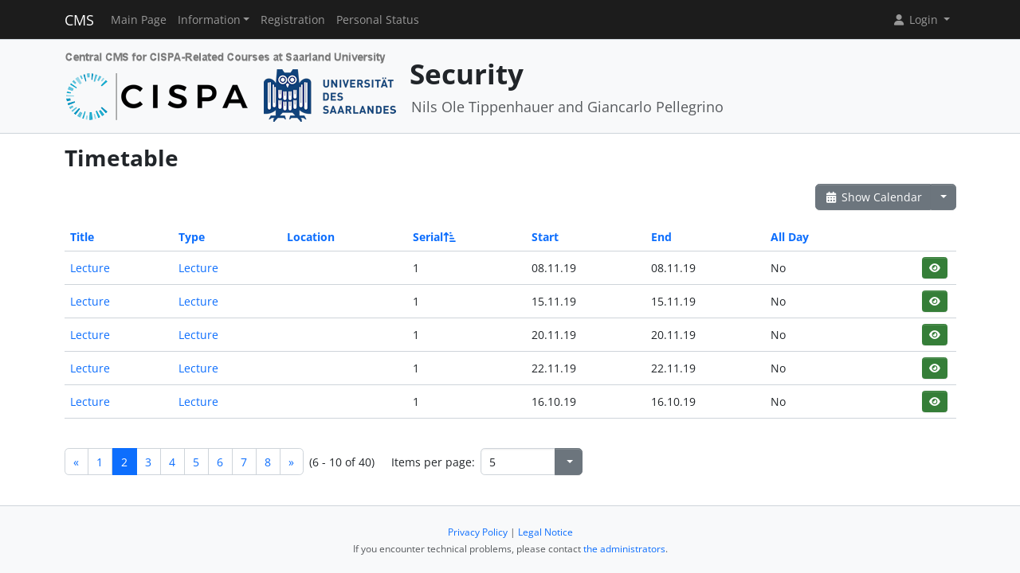

--- FILE ---
content_type: text/html; charset=UTF-8
request_url: https://cms.cispa.saarland/sec1920/termine/events/index/sort:serial_num/page:2/limit:5/direction:asc
body_size: 3742
content:
<!DOCTYPE html>
<html lang="en" data-bs-theme="">
<head>
	<meta http-equiv="Content-Type" content="text/html; charset=utf-8" />	<title>
		Timetable	</title>
	<meta name="viewport" content="width=device-width, initial-scale=1.0">
	<meta name="author" content="Markus Bauer, Marc Jose, Sigurd Schneider">
	<meta name="commit" content="91eb56d19e0c4166b3a91d7e034e0f187d4b85ff@develop">
    <style>
		html[data-bs-theme=dark] .site-logo > img { content: url("/system/theme/Cispa/img/logo-dark.png"); }    </style>
	<link rel="stylesheet" type="text/css" href="/system/css/cakecms.css" course="system"/><link rel="stylesheet" type="text/css" href="/system/css/fontawesome.min.css" course="system"/><link rel="stylesheet" type="text/css" href="/system/css/theme.css" course="system"/><link rel="stylesheet" type="text/css" href="/system/theme/Cispa/css/theme-custom.css" course="system"/><script type="text/javascript" src="/system/js/modern/bootstrap.bundle.min.js" course="system"></script><script type="text/javascript" src="/system/js/modern/tempus-dominus.min.js" course="system"></script><script type="text/javascript" src="/system/js/modern/popper.min.js" course="system"></script><script type="text/javascript" src="/system/js/modern/custom.js" course="system"></script>	<link rel="apple-touch-icon-precomposed" sizes="144x144" href="/system/theme/Cispa/img/apple-touch-icon-144-precomposed.png">
	<link rel="apple-touch-icon-precomposed" sizes="114x114" href="/system/theme/Cispa/img/apple-touch-icon-114-precomposed.png">
	<link rel="apple-touch-icon-precomposed" sizes="72x72" href="/system/theme/Cispa/img/apple-touch-icon-72-precomposed.png">
	<link rel="apple-touch-icon-precomposed" sizes="57x57" href="/system/theme/Cispa/img/apple-touch-icon-57-precomposed.png">
	<link rel="shortcut icon" type="image/x-icon" href="/system/theme/Cispa/img/favicon.png">
	<link rel="icon" type="image/x-icon" href="/system/theme/Cispa/img/favicon.png">
	<!--[if lt IE 9]>
	<script type="text/javascript" src="/sec1920/js/ie_html5shiv.js"></script>	<![endif]-->
</head>

<body class="bg-body-tertiary d-flex flex-column py-0" style="min-height: 100vh;">
<nav class="navbar navbar-dark border-bottom navbar-expand-lg fixed-top">
	<div class="container-lg">
		<a href="/sec1920/../system" class="navbar-brand">CMS</a>		<div class="navbar-expand flex-grow-1 flex-s d-lg-none overflow-none">
			<ul class="navbar-nav d-lg-none flex-wrap" id="navbar-overflow"></ul>
		</div>
		<button class="navbar-toggler ms-2" type="button" data-bs-toggle="collapse" data-bs-target="#navbar-course" aria-controls="navbar-system" aria-expanded="false" aria-label="Toggle navigation">
			<span class="navbar-toggler-icon"></span>
		</button>
		<div class="collapse navbar-collapse" id="navbar-course">
			<ul class="navbar-nav me-auto mb-2 mb-md-0" id="navbar-main">
				<li class="nav-item"><a class="nav-link" href="/sec1920/">Main Page</a></li><li class="nav-item dropdown"><button class="nav-link dropdown-toggle" type="button" data-bs-toggle="dropdown">Information</button><ul class="dropdown-menu"><li><a class="dropdown-item" href="/sec1920/termine/calendar/index">Timetable</a></li><li><hr class="dropdown-divider" /></li><li><hr class="dropdown-divider" /></li><li><a class="dropdown-item" href="/sec1920/tutors">Team</a></li></ul></li><li class="nav-item"><a class="nav-link" href="/sec1920/students/register">Registration</a></li><li class="nav-item"><a class="nav-link" href="/sec1920/landing">Personal Status</a></li>			</ul>
			<div class="navbar-nav">
				<div class="dropdown">
    <button class="dropdown-toggle nav-link user-menu-toggle" data-bs-toggle="dropdown" data-bs-auto-close="outside">
        <i class="fa fa-user fa-fw"></i> 
        Login 
        <b class="caret"></b>
    </button>
    <ul class="dropdown-menu dropdown-menu-end">
                <form action="/sec1920/users/login" class="p-2 dropdown-item-text d-grid gap-2" style="min-width: 240px" id="UserLoginMenuForm" method="post" accept-charset="utf-8"><div style="display:none;"><input type="hidden" name="_method" value="POST"/><input type="hidden" name="data[_Token][key]" value="352f1ccd1ac88f25091a2771fa239d725b39c7d3935a1ad10b7967906ffd289fd3b14cf2333359a97e1aaf483d4152669056fb3b6202c3beeead3aa82f056372" id="Token1098187364" autocomplete="off"/></div>        <input name="data[User][username]" placeholder="Username" id="MenuUserUsername" maxlength="100" class="form-control" type="text" required="required"/>        <input name="data[User][password]" placeholder="Password" id="MenuUserPassword" class="form-control" type="password" required="required"/>        <div class="my-2"><input type="hidden" name="data[Auth][remember_me]" id="MenuAuthRememberMe_" value="0"/><input type="checkbox" name="data[Auth][remember_me]" id="MenuAuthRememberMe" class="form-check-input" value="1"/><label for="MenuAuthRememberMe" class="mx-2 form-check-label">Remember me</label></div>        <input type="hidden" name="data[User][redirect]" value="https://cms.cispa.saarland/sec1920/termine/events/index/sort:serial_num/page:2/limit:5/direction:asc" id="MenuRedirect" class="form-control"/>        <li class="d-grid">
            <button type="submit" class="btn btn-primary"><i class="fa fa-right-to-bracket"></i> Login</button>
        </li>
        <div style="display:none;"><input type="hidden" name="data[_Token][fields]" value="21fc1988047547c24635bec955f905cabdb08365%3AUser.redirect" id="TokenFields1433543658" autocomplete="off"/><input type="hidden" name="data[_Token][unlocked]" value="" id="TokenUnlocked1457558498" autocomplete="off"/></div></form>        <li class="dropdown-divider"></li>
        <li>
            <a href="/sec1920/students/register" class="dropdown-item"><i class="fa fa-user-plus fa-fw"></i> Registration</a>        </li>
        <li>
            <a href="/sec1920/Users/lost" class="dropdown-item"><i class="fa fa-lock-open fa-fw"></i> Forgot Password?</a>        </li>
        
                <li><hr class="dropdown-divider"></li>
        <li style="min-width: 270px;">
            <button class="dropdown-item lightmode-only" data-toggle="theme" data-bs-theme="dark">
                <i class="fa fa-moon fa-fw"></i>
                Enable dark mode            </button>
            <button class="dropdown-item darkmode-only" data-toggle="theme" data-bs-theme="light">
                <i class="fa fa-sun fa-fw"></i>
                Enable light mode            </button>
        </li>
    </ul>
</div>			</div>
		</div>
	</div>
</nav>

<!-- page-header -->
<div class="border-bottom flex-shrink-0">
	<!-- This navbar is just a vertical spacer -->
	<div class="navbar bg-body-tertiary">
		<div class="container-lg">
			<a class="navbar-brand" href="#">&nbsp;</a>
		</div>
	</div>
	<div class="container-lg py-3">
		<div class="page-header">
			<div class="page-logo">
				<a href="/sec1920/../system" class="site-logo" title="Front Page"><img src="/system/theme/Cispa/img/logo.png" course="system" alt=""/></a>			</div>
			<div class="page-title">
				<h1 class="mt-1">
					Security				</h1>
				<div>
				<small class="text-muted">
					Nils Ole Tippenhauer and Giancarlo Pellegrino				</small>
					</div>
							</div>
		</div>
	</div>
</div>
<!-- /page-header -->

<!-- main-content -->
<div class="bg-body py-3 flex-shrink-0 flex-grow-1">
	<div class="container-lg main-layout">
		<div class="row">
						<main class="col-12">
										
				<div id="content" class="content">
					
<h2>Timetable</h2>

<div class="action-row d-flex justify-content-between">
	<div>
					</div>
	<div>
		<div class="btn-group">
		<a href="/sec1920/termine/calendar/index" class="btn btn-secondary"><i class="fa fa-fw fa-calendar-days"></i> Show Calendar</a>		<button class="btn btn-secondary dropdown-toggle" data-bs-toggle="dropdown"></button>
		<ul class="dropdown-menu dropdown-menu-end">
			<li>
							</li>
			<li>
				<a href="/sec1920/termine/events/download" class="dropdown-item"><i class="fa fa-fw fa-download"></i> Export as .ics-file</a>			</li>
			<li>
				<a href="/sec1920/termine/events/download/prefix:1" class="dropdown-item"><i class="fa fa-fw fa-download"></i> Export as .ics-file with prefix</a>			</li>
						<li><hr class="dropdown-divider" /></li>
			<li><h6 class="dropdown-header">Export a category ...</h6></li>
							<li>
					<a href="/sec1920/termine/events/download/7" class="dropdown-item"><i class="fa fa-fw fa-download"></i> CTF</a>				</li>
							<li>
					<a href="/sec1920/termine/events/download/6" class="dropdown-item"><i class="fa fa-fw fa-download"></i> Deadline</a>				</li>
							<li>
					<a href="/sec1920/termine/events/download/2" class="dropdown-item"><i class="fa fa-fw fa-download"></i> Exam</a>				</li>
							<li>
					<a href="/sec1920/termine/events/download/1" class="dropdown-item"><i class="fa fa-fw fa-download"></i> Lecture</a>				</li>
							<li>
					<a href="/sec1920/termine/events/download/5" class="dropdown-item"><i class="fa fa-fw fa-download"></i> Office Hour</a>				</li>
							<li>
					<a href="/sec1920/termine/events/download/3" class="dropdown-item"><i class="fa fa-fw fa-download"></i> Project</a>				</li>
						<li><hr class="dropdown-divider" /></li>
			<li><h6 class="dropdown-header">Export a category with prefix ...</h6></li>
							<li>
					<a href="/sec1920/termine/events/download/7/prefix:1" class="dropdown-item"><i class="fa fa-fw fa-download"></i> CTF</a>				</li>
							<li>
					<a href="/sec1920/termine/events/download/6/prefix:1" class="dropdown-item"><i class="fa fa-fw fa-download"></i> Deadline</a>				</li>
							<li>
					<a href="/sec1920/termine/events/download/2/prefix:1" class="dropdown-item"><i class="fa fa-fw fa-download"></i> Exam</a>				</li>
							<li>
					<a href="/sec1920/termine/events/download/1/prefix:1" class="dropdown-item"><i class="fa fa-fw fa-download"></i> Lecture</a>				</li>
							<li>
					<a href="/sec1920/termine/events/download/5/prefix:1" class="dropdown-item"><i class="fa fa-fw fa-download"></i> Office Hour</a>				</li>
							<li>
					<a href="/sec1920/termine/events/download/3/prefix:1" class="dropdown-item"><i class="fa fa-fw fa-download"></i> Project</a>				</li>
								</ul>
		</div>
	</div>
</div>
<div class="events index">
	<h2></h2>
	<div class="table-responsive">
	<table cellpadding="0" cellspacing="0" class="table">
	<tr>
		<th><a href="/sec1920/termine/events/index/sort:title/page:2/limit:5/direction:asc" class="">Title</a></th>
		<th><a href="/sec1920/termine/events/index/sort:event_type_id/page:2/limit:5/direction:asc" class="">Type</a></th>
		<th><a href="/sec1920/termine/events/index/sort:location/page:2/limit:5/direction:asc" class="">Location</a></th>
		<th><a href="/sec1920/termine/events/index/sort:serial_num/page:2/limit:5/direction:desc" class="asc icon-link">Serial<span class="bi me-1 height-inherit"><i class="fa fa-fw fa-arrow-up-short-wide"></i></span></a></th>
		<th><a href="/sec1920/termine/events/index/sort:start/page:2/limit:5/direction:asc" class="">Start</a></th>
		<th><a href="/sec1920/termine/events/index/sort:end/page:2/limit:5/direction:asc" class="">End</a></th>
		<th><a href="/sec1920/termine/events/index/sort:all_day/page:2/limit:5/direction:asc" class="">All Day</a></th>
		<th class="actions"></th>
	</tr>
		<tr>
		<td>
			<a href="/sec1920/termine/events/view/8">Lecture</a>		</td>
		<td>
			<a href="/sec1920/termine/event_types/view/1">Lecture</a>		</td>
		<td></td>
		<td>
		1 		</td>
		<td><span data-bs-toggle="tooltip" data-bs-title="08.11.2019 12:15:00">08.11.19</span></td>
           		<td><span data-bs-toggle="tooltip" data-bs-title="08.11.2019 13:45:00">08.11.19</span></td>
                <td>No&nbsp;</td>
		<td>
			<div class="btn-group-spaced"><a href="/sec1920/termine/events/view/8" class="btn btn-sm btn-icon btn-success" title="View"><i class="fa fa-fw fa-eye"></i></a></div>		</td>
	</tr>
	<tr>
		<td>
			<a href="/sec1920/termine/events/view/10">Lecture</a>		</td>
		<td>
			<a href="/sec1920/termine/event_types/view/1">Lecture</a>		</td>
		<td></td>
		<td>
		1 		</td>
		<td><span data-bs-toggle="tooltip" data-bs-title="15.11.2019 12:15:00">15.11.19</span></td>
           		<td><span data-bs-toggle="tooltip" data-bs-title="15.11.2019 13:45:00">15.11.19</span></td>
                <td>No&nbsp;</td>
		<td>
			<div class="btn-group-spaced"><a href="/sec1920/termine/events/view/10" class="btn btn-sm btn-icon btn-success" title="View"><i class="fa fa-fw fa-eye"></i></a></div>		</td>
	</tr>
	<tr>
		<td>
			<a href="/sec1920/termine/events/view/11">Lecture</a>		</td>
		<td>
			<a href="/sec1920/termine/event_types/view/1">Lecture</a>		</td>
		<td></td>
		<td>
		1 		</td>
		<td><span data-bs-toggle="tooltip" data-bs-title="20.11.2019 12:15:00">20.11.19</span></td>
           		<td><span data-bs-toggle="tooltip" data-bs-title="20.11.2019 13:45:00">20.11.19</span></td>
                <td>No&nbsp;</td>
		<td>
			<div class="btn-group-spaced"><a href="/sec1920/termine/events/view/11" class="btn btn-sm btn-icon btn-success" title="View"><i class="fa fa-fw fa-eye"></i></a></div>		</td>
	</tr>
	<tr>
		<td>
			<a href="/sec1920/termine/events/view/12">Lecture</a>		</td>
		<td>
			<a href="/sec1920/termine/event_types/view/1">Lecture</a>		</td>
		<td></td>
		<td>
		1 		</td>
		<td><span data-bs-toggle="tooltip" data-bs-title="22.11.2019 12:15:00">22.11.19</span></td>
           		<td><span data-bs-toggle="tooltip" data-bs-title="22.11.2019 13:45:00">22.11.19</span></td>
                <td>No&nbsp;</td>
		<td>
			<div class="btn-group-spaced"><a href="/sec1920/termine/events/view/12" class="btn btn-sm btn-icon btn-success" title="View"><i class="fa fa-fw fa-eye"></i></a></div>		</td>
	</tr>
	<tr>
		<td>
			<a href="/sec1920/termine/events/view/1">Lecture</a>		</td>
		<td>
			<a href="/sec1920/termine/event_types/view/1">Lecture</a>		</td>
		<td></td>
		<td>
		1 		</td>
		<td><span data-bs-toggle="tooltip" data-bs-title="16.10.2019 12:15:00">16.10.19</span></td>
           		<td><span data-bs-toggle="tooltip" data-bs-title="16.10.2019 13:45:00">16.10.19</span></td>
                <td>No&nbsp;</td>
		<td>
			<div class="btn-group-spaced"><a href="/sec1920/termine/events/view/1" class="btn btn-sm btn-icon btn-success" title="View"><i class="fa fa-fw fa-eye"></i></a></div>		</td>
	</tr>
	</table>
	</div>

	<div class="action-row">
		<div class="d-flex justify-content-between align-items-center flex-wrap"><nav class="d-flex align-items-center"><ul class="pagination me-2 my-2"><li class="page-item"><a href="/sec1920/termine/events/index/sort:serial_num/limit:5/direction:asc" rel="prev" class="page-link">«</a></li><li class="page-item"><a href="/sec1920/termine/events/index/sort:serial_num/limit:5/direction:asc" class="page-link">1</a></li><li class="page-link active page-item"><a>2</a></li><li class="page-item"><a href="/sec1920/termine/events/index/sort:serial_num/page:3/limit:5/direction:asc" class="page-link">3</a></li><li class="page-item"><a href="/sec1920/termine/events/index/sort:serial_num/page:4/limit:5/direction:asc" class="page-link">4</a></li><li class="page-item"><a href="/sec1920/termine/events/index/sort:serial_num/page:5/limit:5/direction:asc" class="page-link">5</a></li><li class="page-item"><a href="/sec1920/termine/events/index/sort:serial_num/page:6/limit:5/direction:asc" class="page-link">6</a></li><li class="page-item"><a href="/sec1920/termine/events/index/sort:serial_num/page:7/limit:5/direction:asc" class="page-link">7</a></li><li class="page-item"><a href="/sec1920/termine/events/index/sort:serial_num/page:8/limit:5/direction:asc" class="page-link">8</a></li><li class="page-item"><a href="/sec1920/termine/events/index/sort:serial_num/page:3/limit:5/direction:asc" rel="next" class="page-link">»</a></li></ul><span class="me-4">(6 - 10 of 40)</span><span class="me-2">Items per page:</span> 
		<div class="input-group" style="width: 128px;"><input name="data[limit]" value="5" placeholder="" class="form-control csp-limit-input form-control" data-url="/sec1920/termine/events/index/sort:serial_num/direction:asc/limit:" type="text" id="limit"/><button class="btn btn-secondary dropdown-toggle" data-bs-toggle="dropdown">
				<span class="caret"></span>
			</button>
			<ul class="dropdown-menu dropdown-menu-end"><li><a href="/sec1920/termine/events/index/sort:serial_num/limit:0/direction:asc" class="dropdown-item">All</a></li><li class="active"><a href="/sec1920/termine/events/index/sort:serial_num/limit:5/direction:asc" class="dropdown-item">5</a></li><li><a href="/sec1920/termine/events/index/sort:serial_num/limit:10/direction:asc" class="dropdown-item">10</a></li><li><a href="/sec1920/termine/events/index/sort:serial_num/limit:25/direction:asc" class="dropdown-item">25</a></li><li><a href="/sec1920/termine/events/index/sort:serial_num/limit:50/direction:asc" class="dropdown-item">50</a></li><li><a href="/sec1920/termine/events/index/sort:serial_num/limit:100/direction:asc" class="dropdown-item">100</a></li>
			</ul>
		</div>
		</nav></div>	</div>
</div>
				</div>

															</main> <!-- span9 -->
		</div> <!-- row -->
	</div> <!-- container -->
</div> <!-- bg-body -->
<!-- main-content-->

<!-- page-footer -->
<div class="border-top flex-shrink-0">
	<div class="container text-center py-4">
		

<small class="page-footer text-muted">
	<a href="https://www.uni-saarland.de/en/privacy.html" target="_blank">Privacy Policy</a> | <a href="https://www.uni-saarland.de/en/legal-notice.html" target="_blank">Legal Notice</a><br/>
	If you encounter technical problems, please contact <a href="mailto:cms-devs@mail-infsec.cs.uni-saarland.de?subject=[]&amp;body=Please%20provide%20sufficient%20informations%20as%3A%20Name%2C%20Date%2C%20Role%2C%20Which%20System%2C%20What%20Error%21">the administrators</a>.</small>	</div>
</div>
<!-- /page-footer -->

</body>
</html>
